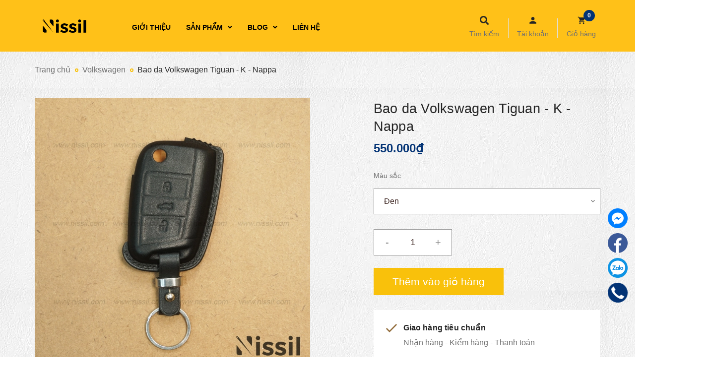

--- FILE ---
content_type: text/css
request_url: https://bizweb.dktcdn.net/100/386/786/themes/799826/assets/module.scss.css?1727247540643
body_size: 3556
content:
.home-slider{position:relative;z-index:0;overflow:hidden}.home-slider .item{position:relative}.home-slider .owl-dots{width:30px;top:45%;left:auto;bottom:15px}@media (max-width: 1199px){.home-slider .owl-dots{display:none}}.home-slider.owl-carousel .owl-nav .owl-next{right:5% !important;background:none !important;border:none !important;top:45%}@media (min-width: 1800px){.home-slider.owl-carousel .owl-nav .owl-next{right:15% !important}}.home-slider.owl-carousel .owl-nav .owl-prev{left:5% !important;background:none !important;border:none !important;top:45%}@media (min-width: 1800px){.home-slider.owl-carousel .owl-nav .owl-prev{left:15% !important}}.home-slider.owl-carousel .owl-nav .owl-next:before{font-size:45px;color:#fff;padding-left:3px;background:transparent;border-radius:100%;width:18px;height:32px;line-height:32px;left:-5px}.home-slider.owl-carousel .owl-nav .owl-prev:before{font-size:45px;padding-right:2px;color:#fff;background:transparent;border-radius:100%;width:18px;height:32px;line-height:32px;left:-5px}.section_tab_product h2{font-size:1.71429em;text-transform:uppercase;line-height:1;margin:0 0 20px 0}.section_tab_product .tabs-title{margin-bottom:30px;border-radius:5px;overflow:hidden}.section_tab_product .tabs-title li{width:140px;display:inline-block;background:#dadbdb;height:40px;line-height:40px;margin-right:1px}.section_tab_product .tabs-title li.current{color:#fff;background:#898989}.section_tab_product .tab-content{clear:left}@media (min-width: 1200px){.section_tab_product .tab-content .products .col-lg-3:nth-child(4n+1){clear:left}}@media (max-width: 1199px) and (min-width: 768px){.section_tab_product .products .col-sm-4:nth-child(3n+1){clear:left}}@media (max-width: 767px){.section_tab_product .tabs-title li{width:87px}}.list-blogs-link{margin-top:30px}.border_section{border:3px solid #ebebeb}.btn_xemthem{display:inline-block;height:43px;line-height:42px;padding:0 25px;text-align:center;white-space:nowrap;outline:none !important;cursor:pointer;border:none;background:#fff;box-shadow:0px 8px 18px 0px rgba(81,81,81,0.14)}.btn_xemthem:hover{background:#033375;color:#fff !important}.heading{float:left;display:block;width:100%;margin-bottom:45px}.heading h2,.heading h1{font-size:31px;font-weight:bold;font-family:"HelveticaNeue","Helvetica Neue",Helvetica,Arial,sans-serif;text-align:center;position:relative;display:inline-block;margin:0;z-index:999;display:block;line-height:45px}.heading h2:before,.heading h1:before{position:absolute;content:"";top:50px;left:0;width:50px;height:5px;background:#033375;left:50%;text-align:center;left:50%;top:120%;transform:translate(-50%, -50%);-webkit-transform:translate(-50%, -50%);-moz-transform:translate(-50%, -50%);-o-transform:translate(-50%, -50%);-os-transform:translate(-50%, -50%)}.heading h2 span,.heading h2 a,.heading h1 span,.heading h1 a{text-transform:none;display:inline-block;color:#252525}.heading h2 a:hover,.heading h1 a:hover{color:#033375;background:unset;-webkit-text-fill-color:unset}.heading p{padding:0px 150px;margin-top:15px;text-align:center;color:#8b8b99}@media (max-width: 767px){.heading p{padding:0}}@media (max-width: 767px){.sec_slider{padding:0px !important}}.slider_{float:left;width:100%;position:relative}@media (max-width: 767px){.slider_{padding-left:15px}}.owl-carousel.owl-loaded{display:block}.mega-content .item_blog_big h3{font-size:13px;font-weight:600;text-align:left;color:#252525}.mega-content .item_blog_big h3:hover{cursor:pointer;color:#033375 !important}.section_service{background:#383636;padding:35px 0}.section_service .owl-dots{display:none}@media (max-width: 1199px){.section_service{padding:30px 0}}.section_service .service_item{border-bottom:2px solid #565454;border-right:2px solid #565454;border-radius:3px;padding:20px 30px 30px 30px;position:relative}.section_service .service_item:hover{border-color:#033375}.section_service .service_item:hover:before,.section_service .service_item:hover:after{background:#033375}.section_service .service_item:before{content:"";background:#565454;position:absolute;bottom:0;left:0;height:60%;width:2px;border-radius:3px}.section_service .service_item:after{content:"";background:#565454;position:absolute;top:0;right:0;height:2px;width:85%;border-radius:3px}.section_service .service_item p{max-width:100%;margin-bottom:0;text-align:left}.section_service .service_item .info{text-align:left;line-height:normal;padding-bottom:10px}.section_service .service_item .info .count{font-family:"Montserrat",sans-serif;font-size:36px;color:#c2c2c2;margin-left:-30px}.section_service .service_item .info .title{font-size:17px;font-family:"HelveticaNeue","Helvetica Neue",Helvetica,Arial,sans-serif;font-weight:bold;color:#fff}.section_service .service_item p{color:#fff;font-size:14px;line-height:26px}@media (min-width: 768px) and (max-width: 991px){.section_about .module_left{margin-bottom:50px}}.section_about .module_left .content_.content_1{padding-bottom:5px}.section_about .module_left .content_ span{font-weight:bold;font-size:16px;font-family:"HelveticaNeue","Helvetica Neue",Helvetica,Arial,sans-serif;color:#252525;margin-bottom:5px;display:block;float:left;width:100%}.section_about .module_left .content_ p{font-size:14px;color:#707070}.section_about .play-now{position:absolute;left:50%;top:50%;display:block;border-radius:50%;z-index:10;width:60px;height:60px;-webkit-transform:translateX(-50%) translateY(-50%);transform:translateX(-50%) translateY(-50%);transform-origin:center center}.section_about .play-now .icon{position:absolute;left:50%;top:50%;height:50px;width:50px;text-align:center;line-height:50px;background-color:#ffffff;color:#333333;z-index:1;font-size:28px;padding-left:5px;display:block;-webkit-transform:translateX(-50%) translateY(-50%);transform:translateX(-50%) translateY(-50%);-webkit-transform-origin:center;transform-origin:center center;-webkit-border-radius:50%;-moz-border-radius:50%;-ms-border-radius:50%;-o-border-radius:50%;border-radius:50%;-webkit-box-shadow:0 5px 10px 0 rgba(255,255,255,0.1);-moz-box-shadow:0 5px 10px 0 rgba(255,255,255,0.1);-ms-box-shadow:0 5px 10px 0 rgba(255,255,255,0.1);-o-box-shadow:0 5px 10px 0 rgba(255,255,255,0.1);box-shadow:0 5px 10px 0 rgba(255,255,255,0.1)}@media (max-width: 767px){.wrap_youtube_modal iframe{width:100% !important;height:auto !important;max-width:100%;margin:0 auto}}#myModalYoutube .modal-dialog .modal-content{background:transparent !important;padding:0;box-shadow:none;border:none}#myModalYoutube .modal-dialog .modal-content iframe{width:800px;border:none !important;transform:translateX(-50%);left:50%;position:absolute}@media (max-width: 991px){#myModalYoutube .modal-dialog .modal-content iframe{width:100% !important;height:315px !important;max-width:100%;margin:0 auto}}.section_category .owl-stage-outer{overflow:visible}.section_category .col-item{border-bottom:3px solid #e1e1e1;border-top:none;padding:0 18px 0px 18px;position:relative}.section_category .col-item:hover .btn{background:#f9c10b}.section_category .col-item:before{content:"";background:#e1e1e1;position:absolute;bottom:0;left:0;height:73%;width:3px}@media (max-width: 374px){.section_category .col-item:before{height:75.4%}}@media (min-width: 375px) and (max-width: 767px){.section_category .col-item:before{height:73%}}@media (min-width: 992px) and (max-width: 1199px){.section_category .col-item:before{height:75%}}.section_category .col-item:after{content:"";background:#e1e1e1;position:absolute;bottom:0;right:0px;height:73%;width:3px}@media (max-width: 374px){.section_category .col-item:after{height:75.4%}}@media (min-width: 375px) and (max-width: 767px){.section_category .col-item:after{height:73%}}@media (min-width: 992px) and (max-width: 1199px){.section_category .col-item:after{height:75%}}.section_category .col-item .col_item_child:before{content:"";background:#e1e1e1;position:absolute;top:88px;right:0;width:17%;height:3px}.section_category .col-item .col_item_child:after{content:"";background:#e1e1e1;position:absolute;top:88px;left:0;width:17%;height:3px}.section_category .col-item .image a{display:inline-block;text-align:center;margin:0 auto;min-height:180px}.section_category .col-item .info h3{margin-top:-10px;margin-bottom:5px}.section_category .col-item .info h3 a{font-size:16px;font-family:"HelveticaNeue","Helvetica Neue",Helvetica,Arial,sans-serif;color:#252525}.section_category .col-item .info h3 a:hover{color:#033375}.section_category .col-item .info .content_{padding-bottom:50px;color:#707070}.section_category .col-item .info .btn{display:block;float:left;z-index:999;position:absolute;bottom:-51px;text-align:center;margin:0 auto;left:50%;left:50%;transform:translate(-50%, -50%);-webkit-transform:translate(-50%, -50%);-moz-transform:translate(-50%, -50%);-o-transform:translate(-50%, -50%)}.section_category .col-item .info .btn:hover{background:#f9c10b}.section_product_feature .pro_feature_content{float:left;width:100%;margin-top:10px}@media (max-width: 767px){.section_product_feature .pro_feature_content .content_right{margin-top:30px}}@media (min-width: 768px) and (max-width: 991px){.section_product_feature .pro_feature_content .al-item{text-align:center;margin-bottom:40px}}@media (min-width: 992px) and (max-width: 1199px){.section_product_feature .pro_feature_content .product-loop-1{min-height:280px}}@media (min-width: 414px) and (max-width: 543px){.section_product_feature .pro_feature_content .product-loop-1{min-height:265px}}@media (min-width: 374px) and (max-width: 413px){.section_product_feature .pro_feature_content .product-loop-1{min-height:240px}}@media (min-width: 768px) and (max-width: 991px){.section_product_feature .pro_feature_content .product-loop-1{min-height:429px}}@media (min-width: 992px) and (max-width: 1199px){.section_product_feature .pro_feature_content .product-loop-1 .product-info{padding:0px 15px 5px 15px}}.section_product_feature .pro_feature_content .items:nth-child(2n+1){clear:left}@media (min-width: 992px) and (max-width: 1199px){.section_product_feature .pro_feature_content .items{margin-bottom:20px !important}}.section_product_new .content_sec{box-shadow:0px 3px 51px 0px rgba(81,81,81,0.14)}.section_product_new .content_sec .product-loop-1{box-shadow:0px 3px 51px 0px rgba(81,81,81,0.14);background:#fff}.section_blog_video{height:100%;width:100%;background-repeat:no-repeat;background-size:cover;padding:85px 0}@media (max-width: 991px){.content-blog-index{margin-top:20px}}.content-blog-index .loop-blog{display:block;width:100%;float:left;position:relative;background:#fff;margin-bottom:15px}.content-blog-index .loop-blog .thumb-left{width:165px;height:auto;display:block;float:left}@media (max-width: 767px){.content-blog-index .loop-blog .thumb-left{width:100%;max-width:100%}}.content-blog-index .loop-blog .thumb-left a{position:relative}.content-blog-index .loop-blog .thumb-left a .play_mode{position:absolute;top:50%;left:50%;display:block;border-radius:50%;z-index:10;width:38px;height:38px;-webkit-transform:translateX(-50%) translateY(-50%);transform:translateX(-50%) translateY(-50%);transform-origin:center center}.content-blog-index .loop-blog .thumb-left a .play_mode .fas{position:absolute;left:50%;top:50%;height:50px;width:50px;text-align:center;line-height:50px;background-color:#ffffff;color:#333333;z-index:1;font-size:22px;padding-left:5px;display:block;-webkit-transform:translateX(-50%) translateY(-50%);transform:translateX(-50%) translateY(-50%);-webkit-transform-origin:center;transform-origin:center center;-webkit-border-radius:50%;-moz-border-radius:50%;-ms-border-radius:50%;-o-border-radius:50%;border-radius:50%;-webkit-box-shadow:0 5px 10px 0 rgba(255,255,255,0.1);-moz-box-shadow:0 5px 10px 0 rgba(255,255,255,0.1);-ms-box-shadow:0 5px 10px 0 rgba(255,255,255,0.1);-o-box-shadow:0 5px 10px 0 rgba(255,255,255,0.1);box-shadow:0 5px 10px 0 rgba(255,255,255,0.1)}.content-blog-index .loop-blog .blog-item-summary{margin-bottom:0}.content-blog-index .loop-blog .name-right{width:calc(100% - 165px);-webkit-width:calc(100% - 165px);-moz-width:calc(100% - 165px);-o-width:calc(100% - 165px);-os-width:calc(100% - 165px);display:block;float:left;padding-left:30px;padding:22px 25px 12px 25px}@media (min-width: 992px) and (max-width: 1199px){.content-blog-index .loop-blog .name-right{padding:15px 25px 10px 25px}}@media (max-width: 767px){.content-blog-index .loop-blog .name-right{width:100%;margin-left:0px}}.content-blog-index .loop-blog .name-right h3{position:relative;font-size:16px;font-weight:bold;line-height:24px;margin-top:0px;margin-bottom:15px}@media (min-width: 992px) and (max-width: 1199px){.content-blog-index .loop-blog .name-right h3{font-size:14px;line-height:22px;margin-bottom:10px}}@media (max-width: 767px){.content-blog-index .loop-blog .name-right h3{width:100%;display:block;float:left;margin-top:15px}}.content-blog-index .loop-blog .name-right h3:hover a{text-decoration:none;color:#033375}.content-blog-index .loop-blog .name-right .content_day_blog{display:block;float:left;width:100%;font-size:13px;color:#707070}.content-blog-index .loop-blog .name-right .content_day_blog .post-times i,.content-blog-index .loop-blog .name-right .content_day_blog .short_time i{font-size:13px;color:#707070}.content-blog-index .loop-blog .name-right .content_day_blog .short_time{display:inline-block;float:left;line-height:normal}@media (max-width: 360px){.content-blog-index .loop-blog .name-right .content_day_blog .short_time{display:block;width:100%}}.content-blog-index .loop-blog .name-right .content_day_blog .post-times{float:left;display:inline-block;line-height:normal;padding-bottom:5px}@media (max-width: 360px){.content-blog-index .loop-blog .name-right .content_day_blog .post-times{display:block;width:100%;float:left;margin-bottom:0px;margin-right:0px;padding-bottom:0px}}@media (min-width: 992px) and (max-width: 1199px){.content-blog-index .loop-blog .name-right .content_day_blog .post-times{margin-right:30px;display:block;float:left;width:100%;margin-bottom:0px;padding-bottom:0px}}.content-blog-index .loop-blog .date{margin:7px 0 10px;font-weight:400;font-size:13px}.content-blog-index .xemthem_blog{margin-top:25px;float:left;width:100%}.item_blog_big .content_item_blogs .post-times{font-size:16px;font-family:"HelveticaNeue","Helvetica Neue",Helvetica,Arial,sans-serif;color:#c2c2c2;display:block;float:left;width:100%}.item_blog_big .content_item_blogs .title_big{font-size:40px;font-weight:bold;font-family:"HelveticaNeue","Helvetica Neue",Helvetica,Arial,sans-serif;padding-top:10px;float:left;width:100%}.item_blog_big .content_item_blogs .title_big a{color:#fff}.item_blog_big .content_item_blogs .title_big a:hover{color:#033375}.item_blog_big .content_item_blogs .short_time{font-size:16px;font-family:"HelveticaNeue","Helvetica Neue",Helvetica,Arial,sans-serif;color:#c2c2c2;display:block;float:left;width:100%}.item_blog_big .content_item_blogs .big_{float:left;width:100%;display:block;padding:40px 0}.item_blog_big .content_item_blogs .big_ .play_mode_big{display:block;border-radius:50%;z-index:10;float:left;width:100%}.item_blog_big .content_item_blogs .big_ .play_mode_big .fas{height:96px;width:96px;text-align:center;line-height:96px;background-color:#ffffff;color:#333333;z-index:1;font-size:48px;padding-left:5px;display:block;-webkit-border-radius:50%;-moz-border-radius:50%;-ms-border-radius:50%;-o-border-radius:50%;border-radius:50%;-webkit-box-shadow:0 5px 10px 0 rgba(255,255,255,0.1);-moz-box-shadow:0 5px 10px 0 rgba(255,255,255,0.1);-ms-box-shadow:0 5px 10px 0 rgba(255,255,255,0.1);-o-box-shadow:0 5px 10px 0 rgba(255,255,255,0.1);box-shadow:0 5px 10px 0 rgba(255,255,255,0.1)}.blog_left{padding-top:40px}.section_blog_handemade{float:left;width:100%}.section_blog_handemade .content_blog_new{float:left;width:100%}.section_blog_handemade .owl-dots{display:none}.section_blog_handemade .owl-nav .owl-next,.section_blog_handemade .owl-nav .owl-prev{top:35%}.item_blog_index .post-times{font-size:13px;color:#707070;padding-top:15px;position:relative}.item_blog_index .post-times:before{position:absolute;content:"";top:45px;left:0;width:30px;height:5px;background:#033375;text-align:center}.item_blog_index .count_blog{font-size:26px;font-weight:bold;color:#e1e1e1}.item_blog_index h3{font-size:19px;font-family:"HelveticaNeue","Helvetica Neue",Helvetica,Arial,sans-serif;margin-top:25px}.section_slider{margin-bottom:0px}.section_policy{margin-bottom:100px}.section_about{padding-bottom:90px;padding-top:30px}@media (min-width: 992px) and (max-width: 1199px){.section_about{padding-bottom:60px;padding-top:70px}}.section_category{padding-bottom:90px}.section_product_feature{margin-bottom:65px;padding-bottom:70px}.section_product_new{margin-bottom:75px}.section_blog_video{margin-bottom:75px}.section_base .title_top_menu_index{display:block;margin:0;position:relative;margin-bottom:40px}.section_base .title_top_menu_index:before{position:absolute;content:"";width:68%;height:3px;background:#ebebeb;top:13px;left:20%}@media (max-width: 991px){.section_base .title_top_menu_index:before{width:79%}}.section_base .title_top_menu_index .xemthem_tab{display:block;float:right;position:absolute;right:0;top:-10px;z-index:999}
